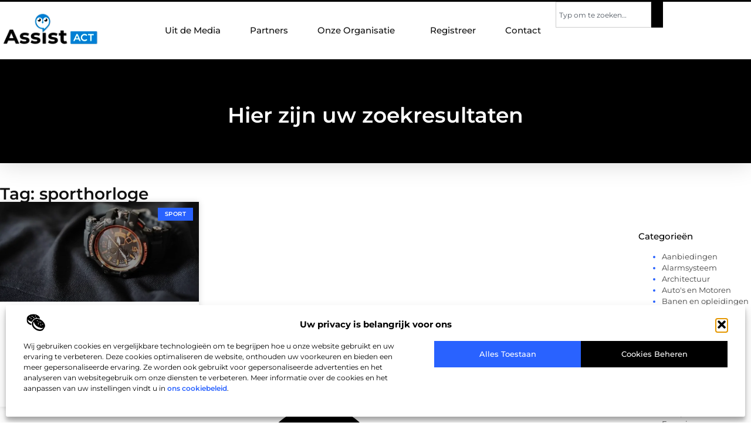

--- FILE ---
content_type: text/css
request_url: https://www.assist-act.nl/wp-content/uploads/elementor/css/post-5258.css?ver=1768958196
body_size: 28228
content:
.elementor-5258 .elementor-element.elementor-element-668fe8ff{--display:flex;--flex-direction:row;--container-widget-width:initial;--container-widget-height:100%;--container-widget-flex-grow:1;--container-widget-align-self:stretch;--flex-wrap-mobile:wrap;--justify-content:center;--gap:0px 0px;--row-gap:0px;--column-gap:0px;border-style:none;--border-style:none;box-shadow:0px 0px 40px 0px rgba(0, 0, 0, 0.16);--margin-top:0%;--margin-bottom:0%;--margin-left:0%;--margin-right:0%;--padding-top:6%;--padding-bottom:5%;--padding-left:0%;--padding-right:0%;}.elementor-5258 .elementor-element.elementor-element-668fe8ff:not(.elementor-motion-effects-element-type-background), .elementor-5258 .elementor-element.elementor-element-668fe8ff > .elementor-motion-effects-container > .elementor-motion-effects-layer{background-color:var( --e-global-color-primary );}.elementor-widget-heading .elementor-heading-title{font-family:var( --e-global-typography-primary-font-family ), Sans-serif;font-size:var( --e-global-typography-primary-font-size );font-weight:var( --e-global-typography-primary-font-weight );color:var( --e-global-color-primary );}.elementor-5258 .elementor-element.elementor-element-1c007417 .elementor-heading-title{font-family:var( --e-global-typography-primary-font-family ), Sans-serif;font-size:var( --e-global-typography-primary-font-size );font-weight:var( --e-global-typography-primary-font-weight );color:#FFFFFF;}.elementor-5258 .elementor-element.elementor-element-15daf10a{--display:flex;--flex-direction:row;--container-widget-width:initial;--container-widget-height:100%;--container-widget-flex-grow:1;--container-widget-align-self:stretch;--flex-wrap-mobile:wrap;--gap:40px 40px;--row-gap:40px;--column-gap:40px;--margin-top:0%;--margin-bottom:0%;--margin-left:0%;--margin-right:0%;--padding-top:3%;--padding-bottom:8%;--padding-left:0%;--padding-right:0%;}.elementor-5258 .elementor-element.elementor-element-125a789a{--display:flex;--flex-direction:column;--container-widget-width:100%;--container-widget-height:initial;--container-widget-flex-grow:0;--container-widget-align-self:initial;--flex-wrap-mobile:wrap;--gap:50px 50px;--row-gap:50px;--column-gap:50px;--margin-top:0px;--margin-bottom:0px;--margin-left:0px;--margin-right:0px;--padding-top:0px;--padding-bottom:0px;--padding-left:0px;--padding-right:0px;}.elementor-5258 .elementor-element.elementor-element-20a4c00e .elementor-heading-title{font-family:var( --e-global-typography-secondary-font-family ), Sans-serif;font-size:var( --e-global-typography-secondary-font-size );font-weight:var( --e-global-typography-secondary-font-weight );color:var( --e-global-color-secondary );}.elementor-widget-archive-posts .elementor-button{background-color:var( --e-global-color-accent );font-family:var( --e-global-typography-accent-font-family ), Sans-serif;font-size:var( --e-global-typography-accent-font-size );font-weight:var( --e-global-typography-accent-font-weight );}.elementor-widget-archive-posts .elementor-post__title, .elementor-widget-archive-posts .elementor-post__title a{color:var( --e-global-color-secondary );font-family:var( --e-global-typography-primary-font-family ), Sans-serif;font-size:var( --e-global-typography-primary-font-size );font-weight:var( --e-global-typography-primary-font-weight );}.elementor-widget-archive-posts .elementor-post__meta-data{font-family:var( --e-global-typography-secondary-font-family ), Sans-serif;font-size:var( --e-global-typography-secondary-font-size );font-weight:var( --e-global-typography-secondary-font-weight );}.elementor-widget-archive-posts .elementor-post__excerpt p{font-family:var( --e-global-typography-text-font-family ), Sans-serif;font-size:var( --e-global-typography-text-font-size );font-weight:var( --e-global-typography-text-font-weight );}.elementor-widget-archive-posts .elementor-post__read-more{color:var( --e-global-color-accent );}.elementor-widget-archive-posts a.elementor-post__read-more{font-family:var( --e-global-typography-accent-font-family ), Sans-serif;font-size:var( --e-global-typography-accent-font-size );font-weight:var( --e-global-typography-accent-font-weight );}.elementor-widget-archive-posts .elementor-post__card .elementor-post__badge{background-color:var( --e-global-color-accent );font-family:var( --e-global-typography-accent-font-family ), Sans-serif;font-weight:var( --e-global-typography-accent-font-weight );}.elementor-widget-archive-posts .elementor-pagination{font-family:var( --e-global-typography-secondary-font-family ), Sans-serif;font-size:var( --e-global-typography-secondary-font-size );font-weight:var( --e-global-typography-secondary-font-weight );}.elementor-widget-archive-posts .e-load-more-message{font-family:var( --e-global-typography-secondary-font-family ), Sans-serif;font-size:var( --e-global-typography-secondary-font-size );font-weight:var( --e-global-typography-secondary-font-weight );}.elementor-widget-archive-posts .elementor-posts-nothing-found{color:var( --e-global-color-text );font-family:var( --e-global-typography-text-font-family ), Sans-serif;font-size:var( --e-global-typography-text-font-size );font-weight:var( --e-global-typography-text-font-weight );}.elementor-5258 .elementor-element.elementor-element-743c6bf6{--grid-row-gap:40px;--grid-column-gap:35px;--load-more-message-alignment:right;--load-more-message-color:var( --e-global-color-secondary );--load-more-spinner-color:var( --e-global-color-accent );--load-more—spacing:50px;}.elementor-5258 .elementor-element.elementor-element-743c6bf6 .elementor-button{background-color:#FFFFFF;font-family:var( --e-global-typography-a8f804b-font-family ), Sans-serif;font-size:var( --e-global-typography-a8f804b-font-size );font-weight:var( --e-global-typography-a8f804b-font-weight );fill:var( --e-global-color-accent );color:var( --e-global-color-accent );border-style:solid;border-width:1px 1px 1px 1px;border-color:var( --e-global-color-accent );border-radius:0px 0px 0px 0px;}.elementor-5258 .elementor-element.elementor-element-743c6bf6 .elementor-button:hover, .elementor-5258 .elementor-element.elementor-element-743c6bf6 .elementor-button:focus{background-color:var( --e-global-color-accent );color:#FFFFFF;border-color:var( --e-global-color-accent );}.elementor-5258 .elementor-element.elementor-element-743c6bf6 .elementor-posts-container .elementor-post__thumbnail{padding-bottom:calc( 0.5 * 100% );}.elementor-5258 .elementor-element.elementor-element-743c6bf6:after{content:"0.5";}.elementor-5258 .elementor-element.elementor-element-743c6bf6 .elementor-post__thumbnail__link{width:100%;}.elementor-5258 .elementor-element.elementor-element-743c6bf6 .elementor-post__meta-data span + span:before{content:"•";}.elementor-5258 .elementor-element.elementor-element-743c6bf6 .elementor-post__card{background-color:#FFFFFF;border-color:#CDCDCD;border-width:0px;border-radius:0px;padding-top:0px;padding-bottom:0px;}.elementor-5258 .elementor-element.elementor-element-743c6bf6 .elementor-post__text{padding:0 20px;margin-top:0px;}.elementor-5258 .elementor-element.elementor-element-743c6bf6 .elementor-post__meta-data{padding:10px 20px;}.elementor-5258 .elementor-element.elementor-element-743c6bf6 .elementor-post__avatar{padding-right:20px;padding-left:20px;}.elementor-5258 .elementor-element.elementor-element-743c6bf6 .elementor-post__thumbnail img{filter:brightness( 70% ) contrast( 100% ) saturate( 100% ) blur( 0px ) hue-rotate( 0deg );}.elementor-5258 .elementor-element.elementor-element-743c6bf6 .elementor-post:hover .elementor-post__thumbnail img{filter:brightness( 100% ) contrast( 100% ) saturate( 100% ) blur( 0px ) hue-rotate( 0deg );}.elementor-5258 .elementor-element.elementor-element-743c6bf6 .elementor-post__badge{right:0;}.elementor-5258 .elementor-element.elementor-element-743c6bf6 .elementor-post__card .elementor-post__badge{background-color:var( --e-global-color-accent );color:#FFFFFF;border-radius:0px;font-size:10px;margin:10px;font-family:"Montserrat", Sans-serif;font-weight:600;letter-spacing:0.5px;}.elementor-5258 .elementor-element.elementor-element-743c6bf6 .elementor-post__title, .elementor-5258 .elementor-element.elementor-element-743c6bf6 .elementor-post__title a{font-family:var( --e-global-typography-a8f804b-font-family ), Sans-serif;font-size:var( --e-global-typography-a8f804b-font-size );font-weight:var( --e-global-typography-a8f804b-font-weight );}.elementor-5258 .elementor-element.elementor-element-743c6bf6 .elementor-post__title{margin-bottom:10px;}.elementor-5258 .elementor-element.elementor-element-743c6bf6 .elementor-post__excerpt p{font-family:var( --e-global-typography-1d850ff-font-family ), Sans-serif;font-size:var( --e-global-typography-1d850ff-font-size );font-weight:var( --e-global-typography-1d850ff-font-weight );}.elementor-5258 .elementor-element.elementor-element-743c6bf6 .elementor-post__excerpt{margin-bottom:10px;}.elementor-5258 .elementor-element.elementor-element-743c6bf6 .elementor-button:hover svg, .elementor-5258 .elementor-element.elementor-element-743c6bf6 .elementor-button:focus svg{fill:#FFFFFF;}.elementor-5258 .elementor-element.elementor-element-743c6bf6 .e-load-more-message{font-family:"Montserrat", Sans-serif;font-size:17px;font-weight:500;}.elementor-5258 .elementor-element.elementor-element-743c6bf6 .elementor-posts-nothing-found{color:var( --e-global-color-text );}.elementor-5258 .elementor-element.elementor-element-bf31e3{--display:flex;--flex-direction:column;--container-widget-width:100%;--container-widget-height:initial;--container-widget-flex-grow:0;--container-widget-align-self:initial;--flex-wrap-mobile:wrap;--margin-top:0px;--margin-bottom:0px;--margin-left:0px;--margin-right:0px;--padding-top:0px;--padding-bottom:0px;--padding-left:0px;--padding-right:0px;}.elementor-widget-sitemap .elementor-sitemap-title{color:var( --e-global-color-primary );font-family:var( --e-global-typography-primary-font-family ), Sans-serif;font-size:var( --e-global-typography-primary-font-size );font-weight:var( --e-global-typography-primary-font-weight );}.elementor-widget-sitemap .elementor-sitemap-item, .elementor-widget-sitemap span.elementor-sitemap-list, .elementor-widget-sitemap .elementor-sitemap-item a{color:var( --e-global-color-text );font-family:var( --e-global-typography-text-font-family ), Sans-serif;font-size:var( --e-global-typography-text-font-size );font-weight:var( --e-global-typography-text-font-weight );}.elementor-widget-sitemap .elementor-sitemap-item{color:var( --e-global-color-text );}.elementor-5258 .elementor-element.elementor-element-33ea7620 > .elementor-widget-container{margin:70px 0px 0px 0px;padding:0px 0px 0px 0px;}.elementor-5258 .elementor-element.elementor-element-33ea7620 .elementor-sitemap-section{flex-basis:calc( 1 / 1 * 100% );padding:0px 0px 0px 0px;}body:not(.rtl) .elementor-5258 .elementor-element.elementor-element-33ea7620 .elementor-sitemap-section ul{margin-left:0px;}body.rtl .elementor-5258 .elementor-element.elementor-element-33ea7620 .elementor-sitemap-section ul{margin-right:0px;}.elementor-5258 .elementor-element.elementor-element-33ea7620 .elementor-sitemap-title{font-family:var( --e-global-typography-a8f804b-font-family ), Sans-serif;font-size:var( --e-global-typography-a8f804b-font-size );font-weight:var( --e-global-typography-a8f804b-font-weight );}.elementor-5258 .elementor-element.elementor-element-33ea7620 .elementor-sitemap-item, .elementor-5258 .elementor-element.elementor-element-33ea7620 span.elementor-sitemap-list, .elementor-5258 .elementor-element.elementor-element-33ea7620 .elementor-sitemap-item a{color:var( --e-global-color-text );font-family:var( --e-global-typography-1d850ff-font-family ), Sans-serif;font-size:var( --e-global-typography-1d850ff-font-size );font-weight:var( --e-global-typography-1d850ff-font-weight );}.elementor-5258 .elementor-element.elementor-element-33ea7620 .elementor-sitemap-item{color:var( --e-global-color-accent );}.elementor-5258 .elementor-element.elementor-element-33ea7620 .elementor-sitemap-list, .elementor-5258 .elementor-element.elementor-element-33ea7620 .elementor-sitemap-list .children{list-style-type:disc;}.elementor-5258 .elementor-element.elementor-element-1c4f0d6{--display:flex;--flex-direction:column;--container-widget-width:100%;--container-widget-height:initial;--container-widget-flex-grow:0;--container-widget-align-self:initial;--flex-wrap-mobile:wrap;--gap:40px 40px;--row-gap:40px;--column-gap:40px;box-shadow:0px -20px 20px 0px rgba(105, 105, 105, 0.1);--padding-top:5%;--padding-bottom:5%;--padding-left:0%;--padding-right:0%;}.elementor-5258 .elementor-element.elementor-element-a19d257{text-align:center;}.elementor-5258 .elementor-element.elementor-element-a19d257 .elementor-heading-title{font-family:var( --e-global-typography-secondary-font-family ), Sans-serif;font-size:var( --e-global-typography-secondary-font-size );font-weight:var( --e-global-typography-secondary-font-weight );}.elementor-widget-posts .elementor-button{background-color:var( --e-global-color-accent );font-family:var( --e-global-typography-accent-font-family ), Sans-serif;font-size:var( --e-global-typography-accent-font-size );font-weight:var( --e-global-typography-accent-font-weight );}.elementor-widget-posts .elementor-post__title, .elementor-widget-posts .elementor-post__title a{color:var( --e-global-color-secondary );font-family:var( --e-global-typography-primary-font-family ), Sans-serif;font-size:var( --e-global-typography-primary-font-size );font-weight:var( --e-global-typography-primary-font-weight );}.elementor-widget-posts .elementor-post__meta-data{font-family:var( --e-global-typography-secondary-font-family ), Sans-serif;font-size:var( --e-global-typography-secondary-font-size );font-weight:var( --e-global-typography-secondary-font-weight );}.elementor-widget-posts .elementor-post__excerpt p{font-family:var( --e-global-typography-text-font-family ), Sans-serif;font-size:var( --e-global-typography-text-font-size );font-weight:var( --e-global-typography-text-font-weight );}.elementor-widget-posts .elementor-post__read-more{color:var( --e-global-color-accent );}.elementor-widget-posts a.elementor-post__read-more{font-family:var( --e-global-typography-accent-font-family ), Sans-serif;font-size:var( --e-global-typography-accent-font-size );font-weight:var( --e-global-typography-accent-font-weight );}.elementor-widget-posts .elementor-post__card .elementor-post__badge{background-color:var( --e-global-color-accent );font-family:var( --e-global-typography-accent-font-family ), Sans-serif;font-weight:var( --e-global-typography-accent-font-weight );}.elementor-widget-posts .elementor-pagination{font-family:var( --e-global-typography-secondary-font-family ), Sans-serif;font-size:var( --e-global-typography-secondary-font-size );font-weight:var( --e-global-typography-secondary-font-weight );}.elementor-widget-posts .e-load-more-message{font-family:var( --e-global-typography-secondary-font-family ), Sans-serif;font-size:var( --e-global-typography-secondary-font-size );font-weight:var( --e-global-typography-secondary-font-weight );}.elementor-5258 .elementor-element.elementor-element-3f11ea6f{--grid-row-gap:0px;--grid-column-gap:10px;--load-more-message-color:var( --e-global-color-text );--load-more-spinner-color:var( --e-global-color-accent );--load-more—spacing:35px;}.elementor-5258 .elementor-element.elementor-element-3f11ea6f .elementor-post{border-style:solid;border-width:0px 0px 0px 2px;border-radius:0px;padding:0px 0px 0px 0px;border-color:#FFFFFF;}.elementor-5258 .elementor-element.elementor-element-3f11ea6f .elementor-post__text{padding:0px 2px 4px 8px;}.elementor-5258 .elementor-element.elementor-element-3f11ea6f .elementor-post:hover{background-color:var( --e-global-color-7029318 );border-color:var( --e-global-color-accent );}.elementor-5258 .elementor-element.elementor-element-3f11ea6f .elementor-post__title, .elementor-5258 .elementor-element.elementor-element-3f11ea6f .elementor-post__title a{color:var( --e-global-color-text );font-family:"Montserrat", Sans-serif;font-size:12px;font-weight:400;text-transform:none;}.elementor-5258 .elementor-element.elementor-element-3f11ea6f .elementor-post__title{margin-bottom:0px;}body.elementor-page-5258:not(.elementor-motion-effects-element-type-background), body.elementor-page-5258 > .elementor-motion-effects-container > .elementor-motion-effects-layer{background-color:transparent;background-image:linear-gradient(180deg, #FFFFFF 0%, #FFFFFF 100%);}@media(max-width:1024px){.elementor-5258 .elementor-element.elementor-element-668fe8ff{--padding-top:10%;--padding-bottom:8%;--padding-left:5%;--padding-right:5%;}.elementor-widget-heading .elementor-heading-title{font-size:var( --e-global-typography-primary-font-size );}.elementor-5258 .elementor-element.elementor-element-1c007417{text-align:center;}.elementor-5258 .elementor-element.elementor-element-1c007417 .elementor-heading-title{font-size:var( --e-global-typography-primary-font-size );}.elementor-5258 .elementor-element.elementor-element-15daf10a{--flex-direction:column;--container-widget-width:100%;--container-widget-height:initial;--container-widget-flex-grow:0;--container-widget-align-self:initial;--flex-wrap-mobile:wrap;--gap:50px 50px;--row-gap:50px;--column-gap:50px;--padding-top:5%;--padding-bottom:5%;--padding-left:5%;--padding-right:5%;}.elementor-5258 .elementor-element.elementor-element-20a4c00e{text-align:left;}.elementor-5258 .elementor-element.elementor-element-20a4c00e .elementor-heading-title{font-size:var( --e-global-typography-secondary-font-size );}.elementor-widget-archive-posts .elementor-post__title, .elementor-widget-archive-posts .elementor-post__title a{font-size:var( --e-global-typography-primary-font-size );}.elementor-widget-archive-posts .elementor-post__meta-data{font-size:var( --e-global-typography-secondary-font-size );}.elementor-widget-archive-posts .elementor-post__excerpt p{font-size:var( --e-global-typography-text-font-size );}.elementor-widget-archive-posts a.elementor-post__read-more{font-size:var( --e-global-typography-accent-font-size );}.elementor-widget-archive-posts .elementor-pagination{font-size:var( --e-global-typography-secondary-font-size );}.elementor-widget-archive-posts .elementor-button{font-size:var( --e-global-typography-accent-font-size );}.elementor-widget-archive-posts .e-load-more-message{font-size:var( --e-global-typography-secondary-font-size );}.elementor-widget-archive-posts .elementor-posts-nothing-found{font-size:var( --e-global-typography-text-font-size );}.elementor-5258 .elementor-element.elementor-element-743c6bf6 .elementor-post__title, .elementor-5258 .elementor-element.elementor-element-743c6bf6 .elementor-post__title a{font-size:var( --e-global-typography-a8f804b-font-size );}.elementor-5258 .elementor-element.elementor-element-743c6bf6 .elementor-post__excerpt p{font-size:var( --e-global-typography-1d850ff-font-size );}.elementor-5258 .elementor-element.elementor-element-743c6bf6 .elementor-button{font-size:var( --e-global-typography-a8f804b-font-size );}.elementor-5258 .elementor-element.elementor-element-743c6bf6 .e-load-more-message{font-size:16px;}.elementor-widget-sitemap .elementor-sitemap-title{font-size:var( --e-global-typography-primary-font-size );}.elementor-widget-sitemap .elementor-sitemap-item, .elementor-widget-sitemap span.elementor-sitemap-list, .elementor-widget-sitemap .elementor-sitemap-item a{font-size:var( --e-global-typography-text-font-size );}.elementor-5258 .elementor-element.elementor-element-33ea7620 > .elementor-widget-container{margin:0px 0px 0px 0px;}.elementor-5258 .elementor-element.elementor-element-33ea7620 .elementor-sitemap-section{flex-basis:calc( 1 / 1 * 100% );}.elementor-5258 .elementor-element.elementor-element-33ea7620 .elementor-sitemap-title{font-size:var( --e-global-typography-a8f804b-font-size );}.elementor-5258 .elementor-element.elementor-element-33ea7620 .elementor-sitemap-item, .elementor-5258 .elementor-element.elementor-element-33ea7620 span.elementor-sitemap-list, .elementor-5258 .elementor-element.elementor-element-33ea7620 .elementor-sitemap-item a{font-size:var( --e-global-typography-1d850ff-font-size );}.elementor-5258 .elementor-element.elementor-element-1c4f0d6{--padding-top:5%;--padding-bottom:5%;--padding-left:5%;--padding-right:5%;}.elementor-5258 .elementor-element.elementor-element-a19d257 .elementor-heading-title{font-size:var( --e-global-typography-secondary-font-size );}.elementor-widget-posts .elementor-post__title, .elementor-widget-posts .elementor-post__title a{font-size:var( --e-global-typography-primary-font-size );}.elementor-widget-posts .elementor-post__meta-data{font-size:var( --e-global-typography-secondary-font-size );}.elementor-widget-posts .elementor-post__excerpt p{font-size:var( --e-global-typography-text-font-size );}.elementor-widget-posts a.elementor-post__read-more{font-size:var( --e-global-typography-accent-font-size );}.elementor-widget-posts .elementor-pagination{font-size:var( --e-global-typography-secondary-font-size );}.elementor-widget-posts .elementor-button{font-size:var( --e-global-typography-accent-font-size );}.elementor-widget-posts .e-load-more-message{font-size:var( --e-global-typography-secondary-font-size );}.elementor-5258 .elementor-element.elementor-element-3f11ea6f .elementor-post__title, .elementor-5258 .elementor-element.elementor-element-3f11ea6f .elementor-post__title a{font-size:12px;}}@media(max-width:767px){.elementor-5258 .elementor-element.elementor-element-668fe8ff{--padding-top:15%;--padding-bottom:13%;--padding-left:5%;--padding-right:5%;}.elementor-widget-heading .elementor-heading-title{font-size:var( --e-global-typography-primary-font-size );}.elementor-5258 .elementor-element.elementor-element-1c007417{text-align:center;}.elementor-5258 .elementor-element.elementor-element-1c007417 .elementor-heading-title{font-size:var( --e-global-typography-primary-font-size );}.elementor-5258 .elementor-element.elementor-element-15daf10a{--margin-top:5%;--margin-bottom:5%;--margin-left:0%;--margin-right:0%;}.elementor-5258 .elementor-element.elementor-element-125a789a{--gap:20px 20px;--row-gap:20px;--column-gap:20px;}.elementor-5258 .elementor-element.elementor-element-20a4c00e{text-align:left;}.elementor-5258 .elementor-element.elementor-element-20a4c00e .elementor-heading-title{font-size:var( --e-global-typography-secondary-font-size );}.elementor-widget-archive-posts .elementor-post__title, .elementor-widget-archive-posts .elementor-post__title a{font-size:var( --e-global-typography-primary-font-size );}.elementor-widget-archive-posts .elementor-post__meta-data{font-size:var( --e-global-typography-secondary-font-size );}.elementor-widget-archive-posts .elementor-post__excerpt p{font-size:var( --e-global-typography-text-font-size );}.elementor-widget-archive-posts a.elementor-post__read-more{font-size:var( --e-global-typography-accent-font-size );}.elementor-widget-archive-posts .elementor-pagination{font-size:var( --e-global-typography-secondary-font-size );}.elementor-widget-archive-posts .elementor-button{font-size:var( --e-global-typography-accent-font-size );}.elementor-widget-archive-posts .e-load-more-message{font-size:var( --e-global-typography-secondary-font-size );}.elementor-widget-archive-posts .elementor-posts-nothing-found{font-size:var( --e-global-typography-text-font-size );}.elementor-5258 .elementor-element.elementor-element-743c6bf6{--grid-row-gap:25px;--grid-column-gap:0px;--load-more—spacing:35px;}.elementor-5258 .elementor-element.elementor-element-743c6bf6 .elementor-posts-container .elementor-post__thumbnail{padding-bottom:calc( 0.5 * 100% );}.elementor-5258 .elementor-element.elementor-element-743c6bf6:after{content:"0.5";}.elementor-5258 .elementor-element.elementor-element-743c6bf6 .elementor-post__thumbnail__link{width:100%;}.elementor-5258 .elementor-element.elementor-element-743c6bf6 .elementor-post__title, .elementor-5258 .elementor-element.elementor-element-743c6bf6 .elementor-post__title a{font-size:var( --e-global-typography-a8f804b-font-size );}.elementor-5258 .elementor-element.elementor-element-743c6bf6 .elementor-post__excerpt p{font-size:var( --e-global-typography-1d850ff-font-size );}.elementor-5258 .elementor-element.elementor-element-743c6bf6 .elementor-button{font-size:var( --e-global-typography-a8f804b-font-size );}.elementor-5258 .elementor-element.elementor-element-743c6bf6 .e-load-more-message{font-size:15px;}.elementor-5258 .elementor-element.elementor-element-bf31e3{--flex-direction:column-reverse;--container-widget-width:100%;--container-widget-height:initial;--container-widget-flex-grow:0;--container-widget-align-self:initial;--flex-wrap-mobile:wrap;}.elementor-widget-sitemap .elementor-sitemap-title{font-size:var( --e-global-typography-primary-font-size );}.elementor-widget-sitemap .elementor-sitemap-item, .elementor-widget-sitemap span.elementor-sitemap-list, .elementor-widget-sitemap .elementor-sitemap-item a{font-size:var( --e-global-typography-text-font-size );}.elementor-5258 .elementor-element.elementor-element-33ea7620 .elementor-sitemap-section{flex-basis:calc( 1 / 1 * 100% );}body:not(.rtl) .elementor-5258 .elementor-element.elementor-element-33ea7620 .elementor-sitemap-section ul{margin-left:0px;}body.rtl .elementor-5258 .elementor-element.elementor-element-33ea7620 .elementor-sitemap-section ul{margin-right:0px;}.elementor-5258 .elementor-element.elementor-element-33ea7620 .elementor-sitemap-title{font-size:var( --e-global-typography-a8f804b-font-size );}.elementor-5258 .elementor-element.elementor-element-33ea7620 .elementor-sitemap-item, .elementor-5258 .elementor-element.elementor-element-33ea7620 span.elementor-sitemap-list, .elementor-5258 .elementor-element.elementor-element-33ea7620 .elementor-sitemap-item a{font-size:var( --e-global-typography-1d850ff-font-size );}.elementor-5258 .elementor-element.elementor-element-1c4f0d6{--gap:20px 20px;--row-gap:20px;--column-gap:20px;--margin-top:10%;--margin-bottom:0%;--margin-left:0%;--margin-right:0%;}.elementor-5258 .elementor-element.elementor-element-a19d257 .elementor-heading-title{font-size:var( --e-global-typography-secondary-font-size );}.elementor-widget-posts .elementor-post__title, .elementor-widget-posts .elementor-post__title a{font-size:var( --e-global-typography-primary-font-size );}.elementor-widget-posts .elementor-post__meta-data{font-size:var( --e-global-typography-secondary-font-size );}.elementor-widget-posts .elementor-post__excerpt p{font-size:var( --e-global-typography-text-font-size );}.elementor-widget-posts a.elementor-post__read-more{font-size:var( --e-global-typography-accent-font-size );}.elementor-widget-posts .elementor-pagination{font-size:var( --e-global-typography-secondary-font-size );}.elementor-widget-posts .elementor-button{font-size:var( --e-global-typography-accent-font-size );}.elementor-widget-posts .e-load-more-message{font-size:var( --e-global-typography-secondary-font-size );}.elementor-5258 .elementor-element.elementor-element-3f11ea6f .elementor-post__title, .elementor-5258 .elementor-element.elementor-element-3f11ea6f .elementor-post__title a{font-size:12px;}}@media(min-width:768px){.elementor-5258 .elementor-element.elementor-element-668fe8ff{--content-width:1300px;}.elementor-5258 .elementor-element.elementor-element-15daf10a{--content-width:1300px;}.elementor-5258 .elementor-element.elementor-element-125a789a{--width:85%;}.elementor-5258 .elementor-element.elementor-element-bf31e3{--width:15%;}.elementor-5258 .elementor-element.elementor-element-1c4f0d6{--content-width:1200px;}}@media(max-width:1024px) and (min-width:768px){.elementor-5258 .elementor-element.elementor-element-125a789a{--width:100%;}.elementor-5258 .elementor-element.elementor-element-bf31e3{--width:100%;}}/* Start custom CSS for sitemap, class: .elementor-element-33ea7620 *//* Tablet : Responsive Font settings */
@media screen and (max-width: 810px) {
    .categories{
    column-count: 3;
    column-gap: 20px;
    }
}

/* Mobile : Responsive Font settings */
@media screen and (max-width: 430px) {
   .categories{
    column-count: 2;
    column-gap: 10px;
    }
}/* End custom CSS */